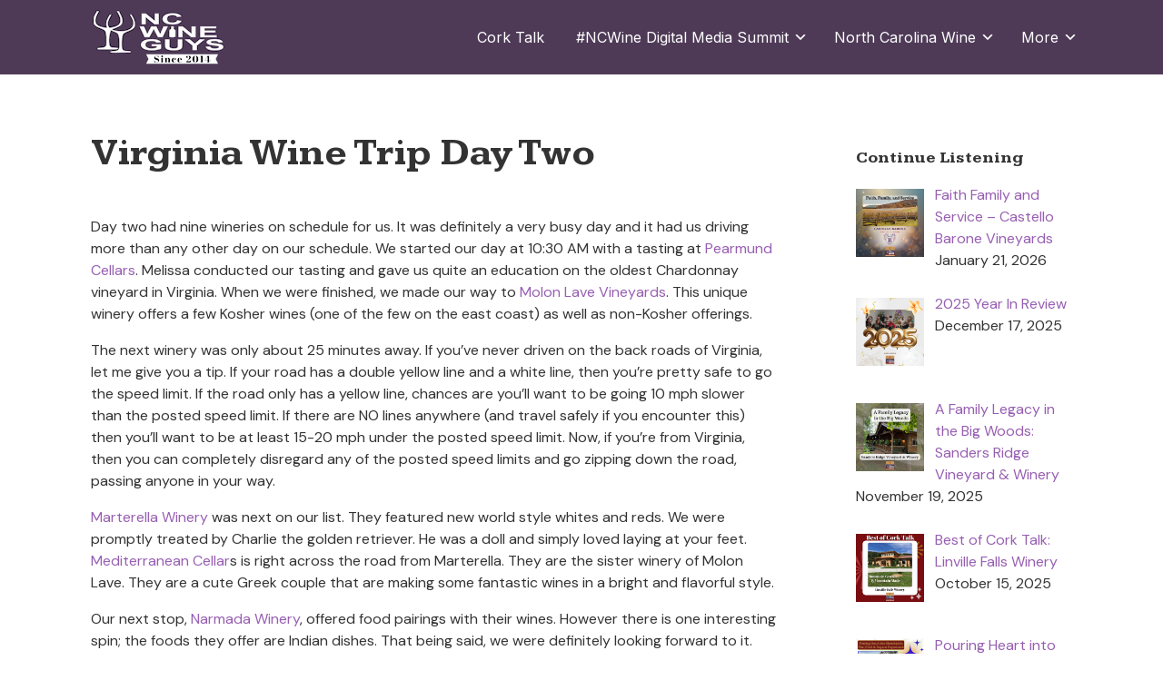

--- FILE ---
content_type: text/html; charset=UTF-8
request_url: http://ncwineguys.com/index.php/virginia-wine-trip-day-two/
body_size: 66850
content:


<!DOCTYPE html>

<html xmlns="http://www.w3.org/1999/xhtml" lang="en-US">
	
        
    <head>
    	        
		    	<meta charset="UTF-8" />
		<meta name="viewport" content="width=device-width, height=device-height, initial-scale=1">
        <meta http-equiv="X-UA-Compatible" content="IE=edge">
		<link rel="profile" href="http://gmpg.org/xfn/11" />
            	
				<title>Virginia Wine Trip Day Two &#8211; NC Wine Guys</title>
<meta name='robots' content='max-image-preview:large' />
	<style>img:is([sizes="auto" i], [sizes^="auto," i]) { contain-intrinsic-size: 3000px 1500px }</style>
	<link rel='dns-prefetch' href='//use.fontawesome.com' />
<link rel='dns-prefetch' href='//fonts.googleapis.com' />

<link rel='stylesheet' id='all-css-1bb290f73f668a4e2784beebdc7a02cc' href='http://ncwineguys.com/wp-content/boost-cache/static/7c971ef23d.min.css' type='text/css' media='all' />
<style id='bento-theme-styles-inline-css'>

		.logo {
			padding: 10px 0;
			padding: 1rem 0;
		}
	
		@media screen and (min-width: 64em) {
			.bnt-container {
				max-width: 1080px;
				max-width: 108rem;
			}
		}
		@media screen and (min-width: 74.25em) {
			.bnt-container {
				padding: 0;
			}
		}
		@media screen and (min-width: 120em) {
			.bnt-container {
				max-width: 1440px;
				max-width: 144rem;
			}
		}
	
		body {
			font-family: DM Sans, Arial, sans-serif;
			font-size: 16px;
			font-size: 1.6em;
		}
		.site-content h1, 
		.site-content h2, 
		.site-content h3, 
		.site-content h4, 
		.site-content h5, 
		.site-content h6,
		.post-header-title h1 {
			font-family: Kameron, Arial, sans-serif;
		}
		#nav-primary {
			font-family: Inter, Arial, sans-serif;
		}
		.primary-menu > li > a,
		.primary-menu > li > a:after {
			font-size: 16px;
			font-size: 1.6rem;
		}
	
			#nav-primary {
				text-transform: none;
			}
		
		.site-header,
		.header-default .site-header.fixed-header,
		.header-centered .site-header.fixed-header,
		.header-side .site-wrapper {
			background: #4e3a57;
		}
		.primary-menu > li > .sub-menu {
			border-top-color: #4e3a57;
		}
		.primary-menu > li > a,
		#nav-mobile li a,
		.mobile-menu-trigger,
		.mobile-menu-close,
		.ham-menu-close {
			color: #ffffff;
		}
		.primary-menu > li > a:hover,
		.primary-menu > li.current-menu-item > a,
		.primary-menu > li.current-menu-ancestor > a {
			color: #cd9d66;
		}
		.primary-menu .sub-menu li,
		#nav-mobile {
			background-color: #ffffff;
		}
		.primary-menu .sub-menu li a:hover,
		.primary-menu .sub-menu .current-menu-item:not(.current-menu-ancestor) > a,
		#nav-mobile li a:hover,
		#nav-mobile .current-menu-item:not(.current-menu-ancestor) > a {
			background-color: #721315;
		}
		.primary-menu .sub-menu,
		.primary-menu .sub-menu li,
		#nav-mobile li a,
		#nav-mobile .primary-mobile-menu > li:first-child > a {
			border-color: #e7e0e3;
		}
		.primary-menu .sub-menu li a {
			color: #0a0a0a; 
		}
		.primary-menu .sub-menu li:hover > a {
			color: #ffffff; 
		}
		#nav-mobile {
			background-color: #ffffff;
		}
		#nav-mobile li a,
		.mobile-menu-trigger,
		.mobile-menu-close {
			color: #333333;
		}
		#nav-mobile li a:hover,
		#nav-mobile .current-menu-item:not(.current-menu-ancestor) > a {
			background-color: #cccccc;
		}
		#nav-mobile li a,
		#nav-mobile .primary-mobile-menu > li:first-child > a {
			border-color: #cccccc;	
		}
		#nav-mobile li a:hover,
		.mobile-menu-trigger-container:hover,
		.mobile-menu-close:hover {
			color: #333333;
		}
	
		.site-content {
			background-color: #ffffff;
		}
		.site-content h1, 
		.site-content h2, 
		.site-content h3, 
		.site-content h4, 
		.site-content h5, 
		.site-content h6 {
			color: #333333;
		}
		.products .product a h3,
		.masonry-item-box a h2 {
			color: inherit;	
		}
		.site-content {
			color: #333333;
		}
		.site-content a:not(.masonry-item-link) {
			color: #975eb2;
		}
		.site-content a:not(.page-numbers) {
			color: #975eb2;
		}
		.site-content a:not(.ajax-load-more) {
			color: #975eb2;
		}
		.site-content a:not(.remove) {
			color: #975eb2;
		}
		.site-content a:not(.button) {
			color: #975eb2;
		}
		.page-links a .page-link-text:not(:hover) {
			color: #00B285;
		}
		label,
		.wp-caption-text,
		.post-date-blog,
		.entry-footer, 
		.archive-header .archive-description, 
		.comment-meta,
		.comment-notes,
		.project-types,
		.widget_archive li,
		.widget_categories li,
		.widget .post-date,
		.widget_calendar table caption,
		.widget_calendar table th,
		.widget_recent_comments .recentcomments,
		.product .price del,
		.widget del,
		.widget del .amount,
		.product_list_widget a.remove,
		.product_list_widget .quantity,
		.product-categories .count,
		.product_meta,
		.shop_table td.product-remove a,
		.woocommerce-checkout .payment_methods .wc_payment_method .payment_box {
			color: #999999;
		}
		hr,
		.entry-content table,
		.entry-content td,
		.entry-content th,
		.separator-line,
		.comment .comment .comment-nested,
		.comment-respond,
		.sidebar .widget_recent_entries ul li,
		.sidebar .widget_recent_comments ul li,
		.sidebar .widget_categories ul li,
		.sidebar .widget_archive ul li,
		.sidebar .widget_product_categories ul li,
		.woocommerce .site-footer .widget-woo .product_list_widget li,
		.woocommerce .site-footer .widget-woo .cart_list li:last-child,
		.woocommerce-tabs .tabs,
		.woocommerce-tabs .tabs li.active,
		.cart_item,
		.cart_totals .cart-subtotal,
		.cart_totals .order-total,
		.woocommerce-checkout-review-order table tfoot,
		.woocommerce-checkout-review-order table tfoot .order-total,
		.woocommerce-checkout-review-order table tfoot .shipping {
			border-color: #dddddd;	
		}
		input[type="text"], 
		input[type="password"], 
		input[type="email"], 
		input[type="number"], 
		input[type="tel"], 
		input[type="search"], 
		textarea, 
		select, 
		.select2-container {
			background-color: #e4e4e4;
			color: #333333;
		}
		::-webkit-input-placeholder { 
			color: #aaaaaa; 
		}
		::-moz-placeholder { 
			color: #aaaaaa; 
		}
		:-ms-input-placeholder { 
			color: #aaaaaa; 
		}
		input:-moz-placeholder { 
			color: #aaaaaa; 
		}
		.pagination a.page-numbers:hover,
		.woocommerce-pagination a.page-numbers:hover,
		.site-content a.ajax-load-more:hover,
		.page-links a .page-link-text:hover,
		.widget_price_filter .ui-slider .ui-slider-range, 
		.widget_price_filter .ui-slider .ui-slider-handle,
		input[type="submit"],
		.site-content .button,
		.widget_price_filter .ui-slider .ui-slider-range, 
		.widget_price_filter .ui-slider .ui-slider-handle {
			background-color: #000000;	
		}
		.pagination a.page-numbers:hover,
		.woocommerce-pagination a.page-numbers:hover,
		.site-content a.ajax-load-more:hover,
		.page-links a .page-link-text:hover {
			border-color: #000000;
		}
		.page-links a .page-link-text:not(:hover),
		.pagination a, 
		.woocommerce-pagination a,
		.site-content a.ajax-load-more {
			color: #000000;
		}
		input[type="submit"]:hover,
		.site-content .button:hover {
			background-color: #4e3a57;
		}
		input[type="submit"],
		.site-content .button,
		.site-content a.button,
		.pagination a.page-numbers:hover,
		.woocommerce-pagination a.page-numbers:hover,
		.site-content a.ajax-load-more:hover,
		.page-links a .page-link-text:hover {
			color: #ffffff;	
		}
		input[type="submit"]:hover,
		.site-content .button:hover {
			color: #ffffff;
		}
		.shop_table .actions .button,
		.shipping-calculator-form .button,
		.checkout_coupon .button,
		.widget_shopping_cart .button:first-child,
		.price_slider_amount .button {
			background-color: #999999;
		}
		.shop_table .actions .button:hover,
		.shipping-calculator-form .button:hover,
		.checkout_coupon .button:hover,
		.widget_shopping_cart .button:first-child:hover,
		.price_slider_amount .button:hover {
			background-color: #777777;
		}
		.shop_table .actions .button,
		.shipping-calculator-form .button,
		.checkout_coupon .button,
		.widget_shopping_cart .button:first-child,
		.price_slider_amount .button {
			color: #ffffff;
		}
		.shop_table .actions .button:hover,
		.shipping-calculator-form .button:hover,
		.checkout_coupon .button:hover,
		.widget_shopping_cart .button:first-child:hover,
		.price_slider_amount .button:hover {
			color: #ffffff;
		}
	
		.sidebar-footer {
			background-color: #4e3a57;
		}
		.site-footer {
			color: #ffffff;
		}
		.site-footer a {
			color: #ffffff;
		}
		.site-footer label, 
		.site-footer .post-date-blog, 
		.site-footer .entry-footer, 
		.site-footer .comment-meta, 
		.site-footer .comment-notes, 
		.site-footer .widget_archive li, 
		.site-footer .widget_categories li, 
		.site-footer .widget .post-date, 
		.site-footer .widget_calendar table caption, 
		.site-footer .widget_calendar table th, 
		.site-footer .widget_recent_comments .recentcomments {
			color: #aaaaaa;
		}
		.sidebar-footer .widget_recent_entries ul li, 
		.sidebar-footer .widget_recent_comments ul li, 
		.sidebar-footer .widget_categories ul li, 
		.sidebar-footer .widget_archive ul li {
			border-color: #999999;
		}
		.bottom-footer {
			background-color: #4e3a57;
			color: #cccccc;
		}
		.bottom-footer a {
			color: #ffffff;
		}
	
		.home.blog .post-header-title h1 {
			color: #ffffff;
		}
		.home.blog .post-header-subtitle {
			color: #cccccc;
		}
	

			.post-header-title h1,
			.entry-header h1 { 
				color: ; 
			}
			.post-header-subtitle {
				color: ;
			}
			.site-content {
				background-color: ;
			}
		
</style>
<style id='wp-emoji-styles-inline-css'>

	img.wp-smiley, img.emoji {
		display: inline !important;
		border: none !important;
		box-shadow: none !important;
		height: 1em !important;
		width: 1em !important;
		margin: 0 0.07em !important;
		vertical-align: -0.1em !important;
		background: none !important;
		padding: 0 !important;
	}
</style>
<style id='classic-theme-styles-inline-css'>
/*! This file is auto-generated */
.wp-block-button__link{color:#fff;background-color:#32373c;border-radius:9999px;box-shadow:none;text-decoration:none;padding:calc(.667em + 2px) calc(1.333em + 2px);font-size:1.125em}.wp-block-file__button{background:#32373c;color:#fff;text-decoration:none}
</style>
<style id='powerpress-player-block-style-inline-css'>


</style>
<style id='global-styles-inline-css'>
:root{--wp--preset--aspect-ratio--square: 1;--wp--preset--aspect-ratio--4-3: 4/3;--wp--preset--aspect-ratio--3-4: 3/4;--wp--preset--aspect-ratio--3-2: 3/2;--wp--preset--aspect-ratio--2-3: 2/3;--wp--preset--aspect-ratio--16-9: 16/9;--wp--preset--aspect-ratio--9-16: 9/16;--wp--preset--color--black: #000000;--wp--preset--color--cyan-bluish-gray: #abb8c3;--wp--preset--color--white: #ffffff;--wp--preset--color--pale-pink: #f78da7;--wp--preset--color--vivid-red: #cf2e2e;--wp--preset--color--luminous-vivid-orange: #ff6900;--wp--preset--color--luminous-vivid-amber: #fcb900;--wp--preset--color--light-green-cyan: #7bdcb5;--wp--preset--color--vivid-green-cyan: #00d084;--wp--preset--color--pale-cyan-blue: #8ed1fc;--wp--preset--color--vivid-cyan-blue: #0693e3;--wp--preset--color--vivid-purple: #9b51e0;--wp--preset--gradient--vivid-cyan-blue-to-vivid-purple: linear-gradient(135deg,rgba(6,147,227,1) 0%,rgb(155,81,224) 100%);--wp--preset--gradient--light-green-cyan-to-vivid-green-cyan: linear-gradient(135deg,rgb(122,220,180) 0%,rgb(0,208,130) 100%);--wp--preset--gradient--luminous-vivid-amber-to-luminous-vivid-orange: linear-gradient(135deg,rgba(252,185,0,1) 0%,rgba(255,105,0,1) 100%);--wp--preset--gradient--luminous-vivid-orange-to-vivid-red: linear-gradient(135deg,rgba(255,105,0,1) 0%,rgb(207,46,46) 100%);--wp--preset--gradient--very-light-gray-to-cyan-bluish-gray: linear-gradient(135deg,rgb(238,238,238) 0%,rgb(169,184,195) 100%);--wp--preset--gradient--cool-to-warm-spectrum: linear-gradient(135deg,rgb(74,234,220) 0%,rgb(151,120,209) 20%,rgb(207,42,186) 40%,rgb(238,44,130) 60%,rgb(251,105,98) 80%,rgb(254,248,76) 100%);--wp--preset--gradient--blush-light-purple: linear-gradient(135deg,rgb(255,206,236) 0%,rgb(152,150,240) 100%);--wp--preset--gradient--blush-bordeaux: linear-gradient(135deg,rgb(254,205,165) 0%,rgb(254,45,45) 50%,rgb(107,0,62) 100%);--wp--preset--gradient--luminous-dusk: linear-gradient(135deg,rgb(255,203,112) 0%,rgb(199,81,192) 50%,rgb(65,88,208) 100%);--wp--preset--gradient--pale-ocean: linear-gradient(135deg,rgb(255,245,203) 0%,rgb(182,227,212) 50%,rgb(51,167,181) 100%);--wp--preset--gradient--electric-grass: linear-gradient(135deg,rgb(202,248,128) 0%,rgb(113,206,126) 100%);--wp--preset--gradient--midnight: linear-gradient(135deg,rgb(2,3,129) 0%,rgb(40,116,252) 100%);--wp--preset--font-size--small: 13px;--wp--preset--font-size--medium: 20px;--wp--preset--font-size--large: 36px;--wp--preset--font-size--x-large: 42px;--wp--preset--spacing--20: 0.44rem;--wp--preset--spacing--30: 0.67rem;--wp--preset--spacing--40: 1rem;--wp--preset--spacing--50: 1.5rem;--wp--preset--spacing--60: 2.25rem;--wp--preset--spacing--70: 3.38rem;--wp--preset--spacing--80: 5.06rem;--wp--preset--shadow--natural: 6px 6px 9px rgba(0, 0, 0, 0.2);--wp--preset--shadow--deep: 12px 12px 50px rgba(0, 0, 0, 0.4);--wp--preset--shadow--sharp: 6px 6px 0px rgba(0, 0, 0, 0.2);--wp--preset--shadow--outlined: 6px 6px 0px -3px rgba(255, 255, 255, 1), 6px 6px rgba(0, 0, 0, 1);--wp--preset--shadow--crisp: 6px 6px 0px rgba(0, 0, 0, 1);}:where(.is-layout-flex){gap: 0.5em;}:where(.is-layout-grid){gap: 0.5em;}body .is-layout-flex{display: flex;}.is-layout-flex{flex-wrap: wrap;align-items: center;}.is-layout-flex > :is(*, div){margin: 0;}body .is-layout-grid{display: grid;}.is-layout-grid > :is(*, div){margin: 0;}:where(.wp-block-columns.is-layout-flex){gap: 2em;}:where(.wp-block-columns.is-layout-grid){gap: 2em;}:where(.wp-block-post-template.is-layout-flex){gap: 1.25em;}:where(.wp-block-post-template.is-layout-grid){gap: 1.25em;}.has-black-color{color: var(--wp--preset--color--black) !important;}.has-cyan-bluish-gray-color{color: var(--wp--preset--color--cyan-bluish-gray) !important;}.has-white-color{color: var(--wp--preset--color--white) !important;}.has-pale-pink-color{color: var(--wp--preset--color--pale-pink) !important;}.has-vivid-red-color{color: var(--wp--preset--color--vivid-red) !important;}.has-luminous-vivid-orange-color{color: var(--wp--preset--color--luminous-vivid-orange) !important;}.has-luminous-vivid-amber-color{color: var(--wp--preset--color--luminous-vivid-amber) !important;}.has-light-green-cyan-color{color: var(--wp--preset--color--light-green-cyan) !important;}.has-vivid-green-cyan-color{color: var(--wp--preset--color--vivid-green-cyan) !important;}.has-pale-cyan-blue-color{color: var(--wp--preset--color--pale-cyan-blue) !important;}.has-vivid-cyan-blue-color{color: var(--wp--preset--color--vivid-cyan-blue) !important;}.has-vivid-purple-color{color: var(--wp--preset--color--vivid-purple) !important;}.has-black-background-color{background-color: var(--wp--preset--color--black) !important;}.has-cyan-bluish-gray-background-color{background-color: var(--wp--preset--color--cyan-bluish-gray) !important;}.has-white-background-color{background-color: var(--wp--preset--color--white) !important;}.has-pale-pink-background-color{background-color: var(--wp--preset--color--pale-pink) !important;}.has-vivid-red-background-color{background-color: var(--wp--preset--color--vivid-red) !important;}.has-luminous-vivid-orange-background-color{background-color: var(--wp--preset--color--luminous-vivid-orange) !important;}.has-luminous-vivid-amber-background-color{background-color: var(--wp--preset--color--luminous-vivid-amber) !important;}.has-light-green-cyan-background-color{background-color: var(--wp--preset--color--light-green-cyan) !important;}.has-vivid-green-cyan-background-color{background-color: var(--wp--preset--color--vivid-green-cyan) !important;}.has-pale-cyan-blue-background-color{background-color: var(--wp--preset--color--pale-cyan-blue) !important;}.has-vivid-cyan-blue-background-color{background-color: var(--wp--preset--color--vivid-cyan-blue) !important;}.has-vivid-purple-background-color{background-color: var(--wp--preset--color--vivid-purple) !important;}.has-black-border-color{border-color: var(--wp--preset--color--black) !important;}.has-cyan-bluish-gray-border-color{border-color: var(--wp--preset--color--cyan-bluish-gray) !important;}.has-white-border-color{border-color: var(--wp--preset--color--white) !important;}.has-pale-pink-border-color{border-color: var(--wp--preset--color--pale-pink) !important;}.has-vivid-red-border-color{border-color: var(--wp--preset--color--vivid-red) !important;}.has-luminous-vivid-orange-border-color{border-color: var(--wp--preset--color--luminous-vivid-orange) !important;}.has-luminous-vivid-amber-border-color{border-color: var(--wp--preset--color--luminous-vivid-amber) !important;}.has-light-green-cyan-border-color{border-color: var(--wp--preset--color--light-green-cyan) !important;}.has-vivid-green-cyan-border-color{border-color: var(--wp--preset--color--vivid-green-cyan) !important;}.has-pale-cyan-blue-border-color{border-color: var(--wp--preset--color--pale-cyan-blue) !important;}.has-vivid-cyan-blue-border-color{border-color: var(--wp--preset--color--vivid-cyan-blue) !important;}.has-vivid-purple-border-color{border-color: var(--wp--preset--color--vivid-purple) !important;}.has-vivid-cyan-blue-to-vivid-purple-gradient-background{background: var(--wp--preset--gradient--vivid-cyan-blue-to-vivid-purple) !important;}.has-light-green-cyan-to-vivid-green-cyan-gradient-background{background: var(--wp--preset--gradient--light-green-cyan-to-vivid-green-cyan) !important;}.has-luminous-vivid-amber-to-luminous-vivid-orange-gradient-background{background: var(--wp--preset--gradient--luminous-vivid-amber-to-luminous-vivid-orange) !important;}.has-luminous-vivid-orange-to-vivid-red-gradient-background{background: var(--wp--preset--gradient--luminous-vivid-orange-to-vivid-red) !important;}.has-very-light-gray-to-cyan-bluish-gray-gradient-background{background: var(--wp--preset--gradient--very-light-gray-to-cyan-bluish-gray) !important;}.has-cool-to-warm-spectrum-gradient-background{background: var(--wp--preset--gradient--cool-to-warm-spectrum) !important;}.has-blush-light-purple-gradient-background{background: var(--wp--preset--gradient--blush-light-purple) !important;}.has-blush-bordeaux-gradient-background{background: var(--wp--preset--gradient--blush-bordeaux) !important;}.has-luminous-dusk-gradient-background{background: var(--wp--preset--gradient--luminous-dusk) !important;}.has-pale-ocean-gradient-background{background: var(--wp--preset--gradient--pale-ocean) !important;}.has-electric-grass-gradient-background{background: var(--wp--preset--gradient--electric-grass) !important;}.has-midnight-gradient-background{background: var(--wp--preset--gradient--midnight) !important;}.has-small-font-size{font-size: var(--wp--preset--font-size--small) !important;}.has-medium-font-size{font-size: var(--wp--preset--font-size--medium) !important;}.has-large-font-size{font-size: var(--wp--preset--font-size--large) !important;}.has-x-large-font-size{font-size: var(--wp--preset--font-size--x-large) !important;}
:where(.wp-block-post-template.is-layout-flex){gap: 1.25em;}:where(.wp-block-post-template.is-layout-grid){gap: 1.25em;}
:where(.wp-block-columns.is-layout-flex){gap: 2em;}:where(.wp-block-columns.is-layout-grid){gap: 2em;}
:root :where(.wp-block-pullquote){font-size: 1.5em;line-height: 1.6;}
</style>
<link rel='stylesheet' id='dashicons-css' href='http://ncwineguys.com/wp-includes/css/dashicons.min.css?ver=6.8.3' media='all' />
<link rel='stylesheet' id='font-awesome-css' href='https://use.fontawesome.com/releases/v5.0.13/css/all.css' media='all' />
<link rel='stylesheet' id='google-fonts-css' href='https://fonts.googleapis.com/css?family=DM+Sans%3A400%2C700%2C400italic%7CKameron%3A400%2C700%2C400italic%7CInter%3A400%2C700&#038;subset=cyrillic%2Clatin%2Clatin-ext%2Cgreek-ext' media='all' />



<link rel="https://api.w.org/" href="http://ncwineguys.com/index.php/wp-json/" /><link rel="alternate" title="JSON" type="application/json" href="http://ncwineguys.com/index.php/wp-json/wp/v2/posts/31" /><link rel="EditURI" type="application/rsd+xml" title="RSD" href="http://ncwineguys.com/xmlrpc.php?rsd" />
<meta name="generator" content="WordPress 6.8.3" />
<link rel="canonical" href="http://ncwineguys.com/index.php/virginia-wine-trip-day-two/" />
<link rel='shortlink' href='http://ncwineguys.com/?p=31' />
<link rel="alternate" title="oEmbed (JSON)" type="application/json+oembed" href="http://ncwineguys.com/index.php/wp-json/oembed/1.0/embed?url=http%3A%2F%2Fncwineguys.com%2Findex.php%2Fvirginia-wine-trip-day-two%2F" />
<link rel="alternate" title="oEmbed (XML)" type="text/xml+oembed" href="http://ncwineguys.com/index.php/wp-json/oembed/1.0/embed?url=http%3A%2F%2Fncwineguys.com%2Findex.php%2Fvirginia-wine-trip-day-two%2F&#038;format=xml" />
            
            <style type="text/css" id="custom-background-css">
body.custom-background { background-color: #ffffff; }
</style>
	<link rel="icon" href="http://ncwineguys.com/wp-content/uploads/2015/03/IMG_19431-5505bb34v1_site_icon-32x32.png" sizes="32x32" />
<link rel="icon" href="http://ncwineguys.com/wp-content/uploads/2015/03/IMG_19431-5505bb34v1_site_icon-256x256.png" sizes="192x192" />
<link rel="apple-touch-icon" href="http://ncwineguys.com/wp-content/uploads/2015/03/IMG_19431-5505bb34v1_site_icon-256x256.png" />
<meta name="msapplication-TileImage" content="http://ncwineguys.com/wp-content/uploads/2015/03/IMG_19431-5505bb34v1_site_icon.png" />
		<style type="text/css" id="wp-custom-css">
			/*
You can add your own CSS here.

Click the help icon above to learn more.
*/





 /* SiteOrigin Carousel */

		</style>
		        
    </head>
    
    
        
    <body class="wp-singular post-template-default single single-post postid-31 single-format-standard custom-background wp-custom-logo wp-theme-bento has-sidebar right-sidebar header-default">
	
			
		         				
		<div class="site-wrapper clear">

			<header class="site-header no-fixed-header">
            	<div class="bnt-container">
                
                	        <div class="mobile-menu-trigger">
        	<div class="mobile-menu-trigger-container">
                <div class="mobile-menu-trigger-stick">
                </div>
                <div class="mobile-menu-trigger-stick">
                </div>
                <div class="mobile-menu-trigger-stick">
                </div>
            </div>
        </div>
        <div class="mobile-menu">
            <div class="mobile-menu-shadow">
            </div>
            <div id="nav-mobile" class="nav">
            	<div class="mobile-menu-close-container">
                	<div class="mobile-menu-close">
                    </div>
                </div>
                <nav>
                    <div class="menu-container"><ul id="menu-2024-nav-menu-1" class="primary-mobile-menu"><li class="menu-item menu-item-type-post_type menu-item-object-page menu-item-11308"><a href="http://ncwineguys.com/index.php/nc-wine-guys-present-cork-talk/"><span class="menu-item-inner">Cork Talk</span></a></li>
<li class="menu-item menu-item-type-post_type menu-item-object-page menu-item-has-children menu-item-11709"><a href="http://ncwineguys.com/index.php/ncwine-digital-media-summit/"><span class="menu-item-inner">#NCWine Digital Media Summit</span></a>
<ul class="sub-menu">
	<li class="menu-item menu-item-type-post_type menu-item-object-page menu-item-11708"><a href="http://ncwineguys.com/index.php/ncwine-digital-media-summit/2025-ncwine-digital-media-summit-speakers/"><span class="menu-item-inner">2025 #NCWine Digital Media Summit Featured Speaker</span></a></li>
</ul>
</li>
<li class="menu-item menu-item-type-post_type menu-item-object-page menu-item-has-children menu-item-11711"><a href="http://ncwineguys.com/index.php/north-carolina-wine/"><span class="menu-item-inner">North Carolina Wine</span></a>
<ul class="sub-menu">
	<li class="menu-item menu-item-type-taxonomy menu-item-object-category menu-item-has-children menu-item-11310"><a href="http://ncwineguys.com/index.php/category/north-carolina-wine/ava/"><span class="menu-item-inner">AVAs</span></a>
	<ul class="sub-menu">
		<li class="menu-item menu-item-type-post_type menu-item-object-page menu-item-11716"><a href="http://ncwineguys.com/index.php/north-carolina-wine/appalachian-high-country-ava/"><span class="menu-item-inner">Appalachian High Country AVA</span></a></li>
		<li class="menu-item menu-item-type-post_type menu-item-object-page menu-item-11715"><a href="http://ncwineguys.com/index.php/north-carolina-wine/crest-of-the-blue-ridge-henderson-county-ava/"><span class="menu-item-inner">Crest of the Blue Ridge Henderson County AVA</span></a></li>
		<li class="menu-item menu-item-type-post_type menu-item-object-page menu-item-11714"><a href="http://ncwineguys.com/index.php/north-carolina-wine/haw-river-valley-ava/"><span class="menu-item-inner">Haw River Valley AVA</span></a></li>
		<li class="menu-item menu-item-type-post_type menu-item-object-page menu-item-11713"><a href="http://ncwineguys.com/index.php/north-carolina-wine/swan-creek-ava/"><span class="menu-item-inner">Swan Creek AVA</span></a></li>
		<li class="menu-item menu-item-type-post_type menu-item-object-page menu-item-11712"><a href="http://ncwineguys.com/index.php/north-carolina-wine/upper-hiwassee-highlands-ava/"><span class="menu-item-inner">Upper Hiwassee Highlands AVA</span></a></li>
		<li class="menu-item menu-item-type-post_type menu-item-object-page menu-item-11717"><a href="http://ncwineguys.com/index.php/north-carolina-wine/yadkin-valley-ava/"><span class="menu-item-inner">Yadkin Valley AVA</span></a></li>
	</ul>
</li>
	<li class="menu-item menu-item-type-taxonomy menu-item-object-category menu-item-11311"><a href="http://ncwineguys.com/index.php/category/north-carolina-wine/cider/"><span class="menu-item-inner">Cider</span></a></li>
	<li class="menu-item menu-item-type-taxonomy menu-item-object-category menu-item-11313"><a href="http://ncwineguys.com/index.php/category/north-carolina-wine/mead/"><span class="menu-item-inner">Mead</span></a></li>
</ul>
</li>
<li class="menu-item menu-item-type-post_type menu-item-object-page menu-item-has-children menu-item-11314"><a href="http://ncwineguys.com/index.php/contact-us/"><span class="menu-item-inner">More</span></a>
<ul class="sub-menu">
	<li class="menu-item menu-item-type-post_type menu-item-object-page menu-item-11710"><a href="http://ncwineguys.com/index.php/about-us/"><span class="menu-item-inner">About Us</span></a></li>
	<li class="menu-item menu-item-type-post_type menu-item-object-page menu-item-11317"><a href="http://ncwineguys.com/index.php/contact-us/"><span class="menu-item-inner">Contact Us</span></a></li>
	<li class="menu-item menu-item-type-post_type menu-item-object-page menu-item-11316"><a href="http://ncwineguys.com/index.php/search/"><span class="menu-item-inner">Search</span></a></li>
</ul>
</li>
</ul></div>                </nav>
            </div>
        </div>
                    		
                    <div class="logo clear"><a href="http://ncwineguys.com/" class="logo-image-link"><img class="logo-fullsize" src="http://ncwineguys.com/wp-content/uploads/2024/08/NC-Wine-Guys-Logo-est-2014-150x62-1.png" alt="NC Wine Guys" /><img class="logo-mobile" src="http://ncwineguys.com/wp-content/uploads/2024/08/NC-Wine-Guys-Logo-est-2014-150x62-1.png" alt="NC Wine Guys" /></a></div>                    
                    		<div class="header-menu clear">
            <div id="nav-primary" class="nav">
                <nav>
                    <div class="menu-container"><ul id="menu-2024-nav-menu-2" class="primary-menu"><li class="menu-item menu-item-type-post_type menu-item-object-page menu-item-11308"><a href="http://ncwineguys.com/index.php/nc-wine-guys-present-cork-talk/"><span class="menu-item-inner">Cork Talk</span></a></li>
<li class="menu-item menu-item-type-post_type menu-item-object-page menu-item-has-children menu-item-11709"><a href="http://ncwineguys.com/index.php/ncwine-digital-media-summit/"><span class="menu-item-inner">#NCWine Digital Media Summit</span></a>
<ul class="sub-menu">
	<li class="menu-item menu-item-type-post_type menu-item-object-page menu-item-11708"><a href="http://ncwineguys.com/index.php/ncwine-digital-media-summit/2025-ncwine-digital-media-summit-speakers/"><span class="menu-item-inner">2025 #NCWine Digital Media Summit Featured Speaker</span></a></li>
</ul>
</li>
<li class="menu-item menu-item-type-post_type menu-item-object-page menu-item-has-children menu-item-11711"><a href="http://ncwineguys.com/index.php/north-carolina-wine/"><span class="menu-item-inner">North Carolina Wine</span></a>
<ul class="sub-menu">
	<li class="menu-item menu-item-type-taxonomy menu-item-object-category menu-item-has-children menu-item-11310"><a href="http://ncwineguys.com/index.php/category/north-carolina-wine/ava/"><span class="menu-item-inner">AVAs</span></a>
	<ul class="sub-menu">
		<li class="menu-item menu-item-type-post_type menu-item-object-page menu-item-11716"><a href="http://ncwineguys.com/index.php/north-carolina-wine/appalachian-high-country-ava/"><span class="menu-item-inner">Appalachian High Country AVA</span></a></li>
		<li class="menu-item menu-item-type-post_type menu-item-object-page menu-item-11715"><a href="http://ncwineguys.com/index.php/north-carolina-wine/crest-of-the-blue-ridge-henderson-county-ava/"><span class="menu-item-inner">Crest of the Blue Ridge Henderson County AVA</span></a></li>
		<li class="menu-item menu-item-type-post_type menu-item-object-page menu-item-11714"><a href="http://ncwineguys.com/index.php/north-carolina-wine/haw-river-valley-ava/"><span class="menu-item-inner">Haw River Valley AVA</span></a></li>
		<li class="menu-item menu-item-type-post_type menu-item-object-page menu-item-11713"><a href="http://ncwineguys.com/index.php/north-carolina-wine/swan-creek-ava/"><span class="menu-item-inner">Swan Creek AVA</span></a></li>
		<li class="menu-item menu-item-type-post_type menu-item-object-page menu-item-11712"><a href="http://ncwineguys.com/index.php/north-carolina-wine/upper-hiwassee-highlands-ava/"><span class="menu-item-inner">Upper Hiwassee Highlands AVA</span></a></li>
		<li class="menu-item menu-item-type-post_type menu-item-object-page menu-item-11717"><a href="http://ncwineguys.com/index.php/north-carolina-wine/yadkin-valley-ava/"><span class="menu-item-inner">Yadkin Valley AVA</span></a></li>
	</ul>
</li>
	<li class="menu-item menu-item-type-taxonomy menu-item-object-category menu-item-11311"><a href="http://ncwineguys.com/index.php/category/north-carolina-wine/cider/"><span class="menu-item-inner">Cider</span></a></li>
	<li class="menu-item menu-item-type-taxonomy menu-item-object-category menu-item-11313"><a href="http://ncwineguys.com/index.php/category/north-carolina-wine/mead/"><span class="menu-item-inner">Mead</span></a></li>
</ul>
</li>
<li class="menu-item menu-item-type-post_type menu-item-object-page menu-item-has-children menu-item-11314"><a href="http://ncwineguys.com/index.php/contact-us/"><span class="menu-item-inner">More</span></a>
<ul class="sub-menu">
	<li class="menu-item menu-item-type-post_type menu-item-object-page menu-item-11710"><a href="http://ncwineguys.com/index.php/about-us/"><span class="menu-item-inner">About Us</span></a></li>
	<li class="menu-item menu-item-type-post_type menu-item-object-page menu-item-11317"><a href="http://ncwineguys.com/index.php/contact-us/"><span class="menu-item-inner">Contact Us</span></a></li>
	<li class="menu-item menu-item-type-post_type menu-item-object-page menu-item-11316"><a href="http://ncwineguys.com/index.php/search/"><span class="menu-item-inner">Search</span></a></li>
</ul>
</li>
</ul></div>                </nav>
            </div>
        </div>
		<div class="ham-menu-trigger">
        	<div class="ham-menu-trigger-container">
                <div class="ham-menu-trigger-stick">
                </div>
                <div class="ham-menu-trigger-stick">
                </div>
                <div class="ham-menu-trigger-stick">
                </div>
            </div>
        </div>
		<div class="ham-menu-close-container">
			<div class="ham-menu-close">
			</div>
		</div>
                            
                </div>
            </header>
			
			<!-- .site-header -->
						
						
        	<div class="site-content">
<div class="bnt-container">
    
    <div class="content content-post">
        <main class="site-main" role="main">
        
            
<article id="post-31" class="post-31 post type-post status-publish format-standard hentry category-the-cellar tag-24-crows tag-delaplane-cellars tag-desert-rose-winery tag-marterella tag-mediterranean-cellars tag-molon-lave-vineyards tag-narmada-winery tag-pearmund-cellars tag-philip-carter-winery tag-va-wine tag-virginia tag-wine-tour no-thumb">

	<header class="entry-header"><h1 class="entry-title">Virginia Wine Trip Day Two</h1></header><div class="entry-content clear"><p>Day two had nine wineries on schedule for us. It was definitely a very busy day and it had us driving more than any other day on our schedule. We started our day at 10:30 AM with a tasting at <a href="http://www.pearmundcellars.com">Pearmund Cellars</a>. Melissa conducted our tasting and gave us quite an education on the oldest Chardonnay vineyard in Virginia. When we were finished, we made our way to <a href="http://www.molonlavevineyards.com">Molon Lave Vineyards</a>. This unique winery offers a few Kosher wines (one of the few on the east coast) as well as non-Kosher offerings.</p>
<p><span id="more-31"></span></p>
<p>The next winery was only about 25 minutes away. If you&#8217;ve never driven on the back roads of Virginia, let me give you a tip. If your road has a double yellow line and a white line, then you&#8217;re pretty safe to go the speed limit. If the road only has a yellow line, chances are you&#8217;ll want to be going 10 mph slower than the posted speed limit. If there are NO lines anywhere (and travel safely if you encounter this) then you&#8217;ll want to be at least 15-20 mph under the posted speed limit. Now, if you&#8217;re from Virginia, then you can completely disregard any of the posted speed limits and go zipping down the road, passing anyone in your way.</p>
<p><a href="http://marterellawinery.com/">Marterella Winery</a> was next on our list. They featured new world style whites and reds. We were promptly treated by Charlie the golden retriever. He was a doll and simply loved laying at your feet. <a href="http://www.mediterraneancellars.com/">Mediterranean Cellar</a>s is right across the road from Marterella. They are the sister winery of Molon Lave. They are a cute Greek couple that are making some fantastic wines in a bright and flavorful style.</p>
<p>Our next stop, <a href="http://www.narmadawinery.com/">Narmada Winery</a>, offered food pairings with their wines. However there is one interesting spin; the foods they offer are Indian dishes. That being said, we were definitely looking forward to it. When we got there, we found the kitchen was closed. The wines were good, nonetheless. So we ventured off to get food elsewhere. In our search for food, we ended up at <a href="http://www.facebook.com/pages/24-Crows/164559400253818">24 Crows</a> in Flint Hill. They are a small boutique offering fresh foods for lunch as well as small batch coffee roasts, microbrews, and interesting wines.</p>
<p>At the last three wineries of the day, we finally met other people who were also out tasting wine. <a href="http://www.desertrosewinery.com/">Desert Rose Winery</a> was quite a unique experience. It started out as a horse ranch. The owners then wanted to branch out into wine so they opened a winery. Just around the corner is <a href="http://www.pcwinery.com/">Philip Carter Winery</a>. We were fortunate enough to have Jeremy the winemaker guide us through their offerings. His knowledge of winemaking and his passion for the craft was inspiring.</p>
<p>We ended our tour at <a href="http://delaplanecellars.com/">Delaplane Cellars</a>. The view there was stunning. I regret not taking a picture. Carol was our guide; she was a hoot! The wines there were well refined, complex yet approachable, and offered a soft velvety finish.</p>
<h3>Overall Impressions</h3>
<p>Pearmund offered a wide variety of wines, all of which were incredible.</p>
<p>Marterella offered a fresh approach to classic grapes.</p>
<p>Mediterranean had a very unique moscato that could show up some of the Viogniers in the area.</p>
<p>Delaplane offered a country club feeling without having the country club price tag.</p>
<p><strong>Favorite Winery:</strong> Pearmund</p>
</div><footer class="entry-footer"><div class="post-tags">Tags: <a href="http://ncwineguys.com/index.php/tag/24-crows/" rel="tag">24 Crows</a>, <a href="http://ncwineguys.com/index.php/tag/delaplane-cellars/" rel="tag">Delaplane Cellars</a>, <a href="http://ncwineguys.com/index.php/tag/desert-rose-winery/" rel="tag">Desert Rose Winery</a>, <a href="http://ncwineguys.com/index.php/tag/marterella/" rel="tag">Marterella Winery</a>, <a href="http://ncwineguys.com/index.php/tag/mediterranean-cellars/" rel="tag">Mediterranean Cellars</a>, <a href="http://ncwineguys.com/index.php/tag/molon-lave-vineyards/" rel="tag">Molon lave Vineyards</a>, <a href="http://ncwineguys.com/index.php/tag/narmada-winery/" rel="tag">Narmada Winery</a>, <a href="http://ncwineguys.com/index.php/tag/pearmund-cellars/" rel="tag">Pearmund Cellars</a>, <a href="http://ncwineguys.com/index.php/tag/philip-carter-winery/" rel="tag">Philip Carter Winery</a>, <a href="http://ncwineguys.com/index.php/tag/va-wine/" rel="tag">VA Wine</a>, <a href="http://ncwineguys.com/index.php/tag/virginia/" rel="tag">Virginia</a>, <a href="http://ncwineguys.com/index.php/tag/wine-tour/" rel="tag">wine tour</a></div></footer>            <div class="author-info">
            	<div class="author-avatar">
                	<img alt='' src='https://secure.gravatar.com/avatar/ce5f7ac32bae4f879e3849041fe7a1b45ce048190ff71e9dd64bfb4bbcadc141?s=80&#038;d=mm&#038;r=pg' srcset='https://secure.gravatar.com/avatar/ce5f7ac32bae4f879e3849041fe7a1b45ce048190ff71e9dd64bfb4bbcadc141?s=160&#038;d=mm&#038;r=pg 2x' class='avatar avatar-80 photo' height='80' width='80' decoding='async'/>                </div>
                <div class="author-description">
                	<h3 class="author-name">
						Posted by Matt Kemberling                    </h3>
                                        <a class="author-posts" href="http://ncwineguys.com/index.php/author/mkemberling/" rel="author">
                    	View all posts by Matt Kemberling                    </a>
                </div>
            </div>
            		
</article>


<div id="comments" class="comments-area">

	    
    	<div id="respond" class="comment-respond">
		<h3 id="reply-title" class="comment-reply-title">Leave a Reply <small><a rel="nofollow" id="cancel-comment-reply-link" href="/index.php/virginia-wine-trip-day-two/#respond" style="display:none;">Cancel reply</a></small></h3><form action="http://ncwineguys.com/wp-comments-post.php" method="post" id="commentform" class="comment-form">
		<div class="comment-form-field comment-form-author">
			<label for="author">Name</label>
			<input 
				id="author" 
				name="author" 
				type="text" 
				placeholder="Name" 
				value="" 
				size="30" aria-required='true' />
		</div>
	

		<div class="comment-form-field comment-form-email">
			<label for="email">Email</label>
			<input 
				id="email" 
				name="email" 
				type="text" 
				placeholder="Email" 
				value="" 
				size="30" aria-required='true' />
		</div>
	

<p class="comment-form-cookies-consent"><input id="wp-comment-cookies-consent" name="wp-comment-cookies-consent" type="checkbox" value="yes" /> <label for="wp-comment-cookies-consent">Save my name, email, and website in this browser for the next time I comment.</label></p>

		<div class="comment-form-comment">
			<textarea
				id="comment" 
				name="comment" 
				placeholder="Comment" 
				cols="45" rows="8" 
				aria-required="true"
			></textarea>
		</div>
	<p class="form-submit"><input name="submit" type="submit" id="submit" class="submit" value="Submit Comment" /> <input type='hidden' name='comment_post_ID' value='31' id='comment_post_ID' />
<input type='hidden' name='comment_parent' id='comment_parent' value='0' />
</p><p style="display: none;"><input type="hidden" id="akismet_comment_nonce" name="akismet_comment_nonce" value="4bd8412b7a" /></p><p style="display: none !important;" class="akismet-fields-container" data-prefix="ak_"><label>&#916;<textarea name="ak_hp_textarea" cols="45" rows="8" maxlength="100"></textarea></label><input type="hidden" id="ak_js_1" name="ak_js" value="218"/></p></form>	</div><!-- #respond -->
	<p class="akismet_comment_form_privacy_notice">This site uses Akismet to reduce spam. <a href="https://akismet.com/privacy/" target="_blank" rel="nofollow noopener">Learn how your comment data is processed.</a></p>		
</div>    
        </main>
    </div>
    
    			<div class="sidebar widget-area">
				<div id="recent-posts-widget-with-thumbnails-2" class="widget widget-sidebar recent-posts-widget-with-thumbnails clear">
<div id="rpwwt-recent-posts-widget-with-thumbnails-2" class="rpwwt-widget">
<h3 class="widget-title">Continue Listening</h3>
	<ul>
		<li><a href="http://ncwineguys.com/index.php/faith-family-and-service-castello-barone-vineyards/"><img width="75" height="75" src="http://ncwineguys.com/wp-content/uploads/2026/01/Faith-Family-and-Service.png" class="attachment-75x75 size-75x75 wp-post-image" alt="" decoding="async" loading="lazy" /><span class="rpwwt-post-title">Faith Family and Service &#8211; Castello Barone Vineyards</span></a><div class="rpwwt-post-date">January 21, 2026</div></li>
		<li><a href="http://ncwineguys.com/index.php/2025-year-in-review/"><img width="75" height="75" src="http://ncwineguys.com/wp-content/uploads/2025/12/2025-year-end-review.png" class="attachment-75x75 size-75x75 wp-post-image" alt="" decoding="async" loading="lazy" /><span class="rpwwt-post-title">2025 Year In Review</span></a><div class="rpwwt-post-date">December 17, 2025</div></li>
		<li><a href="http://ncwineguys.com/index.php/a-family-legacy-in-the-big-woods-sanders-ridge-vineyard-winery/"><img width="75" height="75" src="http://ncwineguys.com/wp-content/uploads/2025/11/A-Family-Legacy-in-the-Big-Woods.png" class="attachment-75x75 size-75x75 wp-post-image" alt="" decoding="async" loading="lazy" /><span class="rpwwt-post-title">A Family Legacy in the Big Woods: Sanders Ridge Vineyard &amp; Winery</span></a><div class="rpwwt-post-date">November 19, 2025</div></li>
		<li><a href="http://ncwineguys.com/index.php/best-of-cork-talk-linville-falls-winery/"><img width="75" height="75" src="http://ncwineguys.com/wp-content/uploads/2025/10/BOCT-Linville-Falls.png" class="attachment-75x75 size-75x75 wp-post-image" alt="Best of Cork Talk featuring Linville Falls Winery" decoding="async" loading="lazy" /><span class="rpwwt-post-title">Best of Cork Talk: Linville Falls Winery</span></a><div class="rpwwt-post-date">October 15, 2025</div></li>
		<li><a href="http://ncwineguys.com/index.php/pouring-heart-into-hospitality-the-jolo-experience/"><img width="75" height="75" src="http://ncwineguys.com/wp-content/uploads/2025/09/Pouring-Heart-into-Hospitality-the-JOLO-and-Rayson-Experience.png" class="attachment-75x75 size-75x75 wp-post-image" alt="Pouring Heart into Hospitality the JOLO and Rayson Experience" decoding="async" loading="lazy" /><span class="rpwwt-post-title">Pouring Heart into Hospitality: the JOLO and Rayson Experience</span></a><div class="rpwwt-post-date">September 17, 2025</div></li>
	</ul>
</div><!-- .rpwwt-widget -->
</div><div id="sow-image-2" class="widget widget-sidebar widget_sow-image clear"><div
			
			class="so-widget-sow-image so-widget-sow-image-default-113ccd71f3e6"
			
		><h3 class="widget-title">		<a href="http://ncwineguys.com/index.php/nc-wine-guys-present-cork-talk/"
					>
		Find More Cork Talk Episodes</a></h3>
<div class="sow-image-container">
			<a href="http://ncwineguys.com/index.php/nc-wine-guys-present-cork-talk/"
					>
			<img 
	src="http://ncwineguys.com/wp-content/uploads/2018/12/NC-Wine-Guys-Present-150x150.png" width="150" height="150" srcset="http://ncwineguys.com/wp-content/uploads/2018/12/NC-Wine-Guys-Present-150x150.png 150w, http://ncwineguys.com/wp-content/uploads/2018/12/NC-Wine-Guys-Present-300x300.png 300w, http://ncwineguys.com/wp-content/uploads/2018/12/NC-Wine-Guys-Present-1024x1024.png 1024w, http://ncwineguys.com/wp-content/uploads/2018/12/NC-Wine-Guys-Present-1472x1472.png 1472w, http://ncwineguys.com/wp-content/uploads/2018/12/NC-Wine-Guys-Present-1104x1104.png 1104w, http://ncwineguys.com/wp-content/uploads/2018/12/NC-Wine-Guys-Present-912x912.png 912w, http://ncwineguys.com/wp-content/uploads/2018/12/NC-Wine-Guys-Present-550x550.png 550w, http://ncwineguys.com/wp-content/uploads/2018/12/NC-Wine-Guys-Present-470x470.png 470w" sizes="(max-width: 150px) 100vw, 150px" title="Find More Cork Talk Episodes" alt="Click for more Cork Talk Episodes" decoding="async" loading="lazy" 		class="so-widget-image"/>
			</a></div>

</div></div><div id="recent-posts-widget-with-thumbnails-3" class="widget widget-sidebar recent-posts-widget-with-thumbnails clear">
<div id="rpwwt-recent-posts-widget-with-thumbnails-3" class="rpwwt-widget">
<h3 class="widget-title">See what&#8217;s in the Wine Light</h3>
	<ul>
		<li><a href="http://ncwineguys.com/index.php/in-the-wine-light-north-carolina-wine-month-2025/"><img width="75" height="33" src="http://ncwineguys.com/wp-content/uploads/2025/04/2024-NC-Wine-Logo-2-002.png" class="attachment-75x75 size-75x75 wp-post-image" alt="" decoding="async" loading="lazy" /><span class="rpwwt-post-title">In The Wine Light &#8211; North Carolina Wine Month 2025</span></a><div class="rpwwt-post-author">By Joe Brock</div><div class="rpwwt-post-date">April 22, 2025</div></li>
		<li><a href="http://ncwineguys.com/index.php/in-the-wine-light-national-drink-wine-day/"><img width="75" height="38" src="http://ncwineguys.com/wp-content/uploads/2021/02/BIRU-WP-20180210T172539GMT-0500-150x75.jpg" class="attachment-75x75 size-75x75 wp-post-image" alt="National Drink Wine Day" decoding="async" loading="lazy" srcset="http://ncwineguys.com/wp-content/uploads/2021/02/BIRU-WP-20180210T172539GMT-0500-150x75.jpg 150w, http://ncwineguys.com/wp-content/uploads/2021/02/BIRU-WP-20180210T172539GMT-0500-300x150.jpg 300w, http://ncwineguys.com/wp-content/uploads/2021/02/BIRU-WP-20180210T172539GMT-0500.jpg 400w" sizes="auto, (max-width: 75px) 100vw, 75px" /><span class="rpwwt-post-title">In the Wine Light – National Drink Wine Day</span></a><div class="rpwwt-post-author">By Joe Brock</div><div class="rpwwt-post-date">February 17, 2024</div></li>
		<li><a href="http://ncwineguys.com/index.php/in-the-wine-light-north-carolina-wine-month-2023/"><img width="75" height="27" src="http://ncwineguys.com/wp-content/uploads/2023/02/Wine-Month-GTBNC-logo_2COLOR-150x53.png" class="attachment-75x75 size-75x75 wp-post-image" alt="NC Wine Month Logo" decoding="async" loading="lazy" srcset="http://ncwineguys.com/wp-content/uploads/2023/02/Wine-Month-GTBNC-logo_2COLOR-150x53.png 150w, http://ncwineguys.com/wp-content/uploads/2023/02/Wine-Month-GTBNC-logo_2COLOR-300x106.png 300w, http://ncwineguys.com/wp-content/uploads/2023/02/Wine-Month-GTBNC-logo_2COLOR-1024x363.png 1024w, http://ncwineguys.com/wp-content/uploads/2023/02/Wine-Month-GTBNC-logo_2COLOR.png 1134w" sizes="auto, (max-width: 75px) 100vw, 75px" /><span class="rpwwt-post-title">In The Wine Light &#8211; North Carolina Wine Month 2023</span></a><div class="rpwwt-post-author">By Joe Brock</div><div class="rpwwt-post-date">April 22, 2023</div></li>
		<li><a href="http://ncwineguys.com/index.php/in-the-wine-light-national-rose-day/"><img width="75" height="64" src="http://ncwineguys.com/wp-content/uploads/2021/06/BIRU-WP-20210606T152117GMT-0400-150x128.jpg" class="attachment-75x75 size-75x75 wp-post-image" alt="National Rosé Day" decoding="async" loading="lazy" srcset="http://ncwineguys.com/wp-content/uploads/2021/06/BIRU-WP-20210606T152117GMT-0400-150x128.jpg 150w, http://ncwineguys.com/wp-content/uploads/2021/06/BIRU-WP-20210606T152117GMT-0400-300x256.jpg 300w, http://ncwineguys.com/wp-content/uploads/2021/06/BIRU-WP-20210606T152117GMT-0400-1024x874.jpg 1024w, http://ncwineguys.com/wp-content/uploads/2021/06/BIRU-WP-20210606T152117GMT-0400.jpg 1150w" sizes="auto, (max-width: 75px) 100vw, 75px" /><span class="rpwwt-post-title">In the Wine Light – National Rosé Day</span></a><div class="rpwwt-post-author">By Joe Brock</div><div class="rpwwt-post-date">June 11, 2022</div></li>
		<li><a href="http://ncwineguys.com/index.php/in-the-wine-light-ways-to-celebrate-nc-wine-month/"><img width="75" height="56" src="http://ncwineguys.com/wp-content/uploads/2021/03/393E7745-A6FC-4424-8D2F-F249AA373ACC-150x111.jpeg" class="attachment-75x75 size-75x75 wp-post-image" alt="NC Wine Month" decoding="async" loading="lazy" srcset="http://ncwineguys.com/wp-content/uploads/2021/03/393E7745-A6FC-4424-8D2F-F249AA373ACC-150x111.jpeg 150w, http://ncwineguys.com/wp-content/uploads/2021/03/393E7745-A6FC-4424-8D2F-F249AA373ACC-300x222.jpeg 300w, http://ncwineguys.com/wp-content/uploads/2021/03/393E7745-A6FC-4424-8D2F-F249AA373ACC.jpeg 845w" sizes="auto, (max-width: 75px) 100vw, 75px" /><span class="rpwwt-post-title">In the Wine Light &#8211; Ways to Celebrate NC Wine Month!</span></a><div class="rpwwt-post-author">By Joe Brock</div><div class="rpwwt-post-date">May 24, 2022</div></li>
	</ul>
</div><!-- .rpwwt-widget -->
</div><div id="nav_menu-5" class="widget widget-sidebar widget_nav_menu clear"><h3 class="widget-title">Read More about North Carolina Wine</h3><div class="menu-home-page-side-bar-2024-container"><ul id="menu-home-page-side-bar-2024" class="menu"><li id="menu-item-11549" class="menu-item menu-item-type-post_type menu-item-object-page menu-item-11549"><a href="http://ncwineguys.com/index.php/north-carolina-wine/">North Carolina Wine</a></li>
<li id="menu-item-11554" class="menu-item menu-item-type-post_type menu-item-object-page menu-item-11554"><a href="http://ncwineguys.com/index.php/north-carolina-wine/appalachian-high-country-ava/">Appalachian High Country AVA</a></li>
<li id="menu-item-11553" class="menu-item menu-item-type-post_type menu-item-object-page menu-item-11553"><a href="http://ncwineguys.com/index.php/north-carolina-wine/crest-of-the-blue-ridge-henderson-county-ava/">Crest of the Blue Ridge Henderson County AVA</a></li>
<li id="menu-item-11552" class="menu-item menu-item-type-post_type menu-item-object-page menu-item-11552"><a href="http://ncwineguys.com/index.php/north-carolina-wine/haw-river-valley-ava/">Haw River Valley AVA</a></li>
<li id="menu-item-11551" class="menu-item menu-item-type-post_type menu-item-object-page menu-item-11551"><a href="http://ncwineguys.com/index.php/north-carolina-wine/swan-creek-ava/">Swan Creek AVA</a></li>
<li id="menu-item-11550" class="menu-item menu-item-type-post_type menu-item-object-page menu-item-11550"><a href="http://ncwineguys.com/index.php/north-carolina-wine/upper-hiwassee-highlands-ava/">Upper Hiwassee Highlands AVA</a></li>
<li id="menu-item-11555" class="menu-item menu-item-type-post_type menu-item-object-page menu-item-11555"><a href="http://ncwineguys.com/index.php/north-carolina-wine/yadkin-valley-ava/">Yadkin Valley AVA</a></li>
<li id="menu-item-11556" class="menu-item menu-item-type-taxonomy menu-item-object-category menu-item-11556"><a href="http://ncwineguys.com/index.php/category/north-carolina-wine/muscadine/">Muscadine</a></li>
<li id="menu-item-11557" class="menu-item menu-item-type-taxonomy menu-item-object-category menu-item-11557"><a href="http://ncwineguys.com/index.php/category/north-carolina-wine/cider/">Cider</a></li>
<li id="menu-item-11558" class="menu-item menu-item-type-taxonomy menu-item-object-category menu-item-11558"><a href="http://ncwineguys.com/index.php/category/north-carolina-wine/mead/">Mead</a></li>
<li id="menu-item-11559" class="menu-item menu-item-type-post_type menu-item-object-page menu-item-11559"><a href="http://ncwineguys.com/index.php/nc-wine-guys-present-cork-talk/">NC Wine Guys Present: Cork Talk</a></li>
</ul></div></div><div id="search-4" class="widget widget-sidebar widget_search clear">
<form role="search" method="get" id="searchform" class="search-form" action="http://ncwineguys.com/">
    <div class="search-form-wrap">
		<input type="text" value="" name="s" id="s" class="search-form-input" placeholder="Search.." />
        <input type="submit" id="searchsubmit" class="button submit-button" value="&#xf179;" />
    </div>
</form></div>			</div>
			    
</div>


            </div><!-- .site-content -->
			
						<div class="after-content">
			</div>
            
            <footer class="site-footer">
				
								                    <div class="widget-area sidebar-footer clear">
                        <div class="bnt-container">
                            <div id="nav_menu-2" class="column-3 widget widget-footer widget_nav_menu clear"><h3 class="widget-title">About Us</h3><div class="menu-more-container"><ul id="menu-more" class="menu"><li id="menu-item-99" class="menu-item menu-item-type-post_type menu-item-object-page menu-item-99"><a href="http://ncwineguys.com/index.php/who-are-the-wine-guys/">About Us</a></li>
<li id="menu-item-116" class="menu-item menu-item-type-post_type menu-item-object-page menu-item-116"><a href="http://ncwineguys.com/index.php/resources/">Resources</a></li>
<li id="menu-item-10647" class="menu-item menu-item-type-post_type menu-item-object-page menu-item-10647"><a href="http://ncwineguys.com/index.php/downloads/">Downloads</a></li>
</ul></div></div><div id="search-3" class="column-3 widget widget-footer widget_search clear">
<form role="search" method="get" id="searchform" class="search-form" action="http://ncwineguys.com/">
    <div class="search-form-wrap">
		<input type="text" value="" name="s" id="s" class="search-form-input" placeholder="Search.." />
        <input type="submit" id="searchsubmit" class="button submit-button" value="&#xf179;" />
    </div>
</form></div><div id="block-6" class="column-3 widget widget-footer widget_block clear">
<ul class="wp-block-social-links aligncenter is-content-justification-center is-layout-flex wp-container-core-social-links-is-layout-16018d1d wp-block-social-links-is-layout-flex"><li class="wp-social-link wp-social-link-facebook  wp-block-social-link"><a href="https://facebook.com/NCWineGuys/" class="wp-block-social-link-anchor"><svg width="24" height="24" viewBox="0 0 24 24" version="1.1" xmlns="http://www.w3.org/2000/svg" aria-hidden="true" focusable="false"><path d="M12 2C6.5 2 2 6.5 2 12c0 5 3.7 9.1 8.4 9.9v-7H7.9V12h2.5V9.8c0-2.5 1.5-3.9 3.8-3.9 1.1 0 2.2.2 2.2.2v2.5h-1.3c-1.2 0-1.6.8-1.6 1.6V12h2.8l-.4 2.9h-2.3v7C18.3 21.1 22 17 22 12c0-5.5-4.5-10-10-10z"></path></svg><span class="wp-block-social-link-label screen-reader-text">Facebook</span></a></li>

<li class="wp-social-link wp-social-link-instagram  wp-block-social-link"><a href="https://www.instagram.com/ncwineguys/" class="wp-block-social-link-anchor"><svg width="24" height="24" viewBox="0 0 24 24" version="1.1" xmlns="http://www.w3.org/2000/svg" aria-hidden="true" focusable="false"><path d="M12,4.622c2.403,0,2.688,0.009,3.637,0.052c0.877,0.04,1.354,0.187,1.671,0.31c0.42,0.163,0.72,0.358,1.035,0.673 c0.315,0.315,0.51,0.615,0.673,1.035c0.123,0.317,0.27,0.794,0.31,1.671c0.043,0.949,0.052,1.234,0.052,3.637 s-0.009,2.688-0.052,3.637c-0.04,0.877-0.187,1.354-0.31,1.671c-0.163,0.42-0.358,0.72-0.673,1.035 c-0.315,0.315-0.615,0.51-1.035,0.673c-0.317,0.123-0.794,0.27-1.671,0.31c-0.949,0.043-1.233,0.052-3.637,0.052 s-2.688-0.009-3.637-0.052c-0.877-0.04-1.354-0.187-1.671-0.31c-0.42-0.163-0.72-0.358-1.035-0.673 c-0.315-0.315-0.51-0.615-0.673-1.035c-0.123-0.317-0.27-0.794-0.31-1.671C4.631,14.688,4.622,14.403,4.622,12 s0.009-2.688,0.052-3.637c0.04-0.877,0.187-1.354,0.31-1.671c0.163-0.42,0.358-0.72,0.673-1.035 c0.315-0.315,0.615-0.51,1.035-0.673c0.317-0.123,0.794-0.27,1.671-0.31C9.312,4.631,9.597,4.622,12,4.622 M12,3 C9.556,3,9.249,3.01,8.289,3.054C7.331,3.098,6.677,3.25,6.105,3.472C5.513,3.702,5.011,4.01,4.511,4.511 c-0.5,0.5-0.808,1.002-1.038,1.594C3.25,6.677,3.098,7.331,3.054,8.289C3.01,9.249,3,9.556,3,12c0,2.444,0.01,2.751,0.054,3.711 c0.044,0.958,0.196,1.612,0.418,2.185c0.23,0.592,0.538,1.094,1.038,1.594c0.5,0.5,1.002,0.808,1.594,1.038 c0.572,0.222,1.227,0.375,2.185,0.418C9.249,20.99,9.556,21,12,21s2.751-0.01,3.711-0.054c0.958-0.044,1.612-0.196,2.185-0.418 c0.592-0.23,1.094-0.538,1.594-1.038c0.5-0.5,0.808-1.002,1.038-1.594c0.222-0.572,0.375-1.227,0.418-2.185 C20.99,14.751,21,14.444,21,12s-0.01-2.751-0.054-3.711c-0.044-0.958-0.196-1.612-0.418-2.185c-0.23-0.592-0.538-1.094-1.038-1.594 c-0.5-0.5-1.002-0.808-1.594-1.038c-0.572-0.222-1.227-0.375-2.185-0.418C14.751,3.01,14.444,3,12,3L12,3z M12,7.378 c-2.552,0-4.622,2.069-4.622,4.622S9.448,16.622,12,16.622s4.622-2.069,4.622-4.622S14.552,7.378,12,7.378z M12,15 c-1.657,0-3-1.343-3-3s1.343-3,3-3s3,1.343,3,3S13.657,15,12,15z M16.804,6.116c-0.596,0-1.08,0.484-1.08,1.08 s0.484,1.08,1.08,1.08c0.596,0,1.08-0.484,1.08-1.08S17.401,6.116,16.804,6.116z"></path></svg><span class="wp-block-social-link-label screen-reader-text">Instagram</span></a></li></ul>
</div>                        </div>
                	</div>
                                    
				                <div class="bottom-footer clear">
                	<div class="bnt-container">
					
								<div class="footer-menu">
			<div id="nav-footer" class="nav">
				<nav>
					<div class="menu-container"><ul id="menu-more-1" class="menu-footer"><li class="menu-item menu-item-type-post_type menu-item-object-page menu-item-99"><a href="http://ncwineguys.com/index.php/who-are-the-wine-guys/"><span class="menu-item-inner">About Us</span></a></li>
<li class="menu-item menu-item-type-post_type menu-item-object-page menu-item-116"><a href="http://ncwineguys.com/index.php/resources/"><span class="menu-item-inner">Resources</span></a></li>
<li class="menu-item menu-item-type-post_type menu-item-object-page menu-item-10647"><a href="http://ncwineguys.com/index.php/downloads/"><span class="menu-item-inner">Downloads</span></a></li>
</ul></div>				</nav>
			</div>
		</div>
								
                        <div class="footer-copyright">&#169; 2026 NC Wine Guys. Bento theme by Satori</div>						
                    </div>
                </div>
                
            </footer><!-- .site-footer -->

		</div><!-- .site-wrapper -->
		
				
<link rel='stylesheet' id='all-css-b8e1b1618eaa3133cd5c60141c0ef29b' href='http://ncwineguys.com/wp-content/boost-cache/static/e4683d1f0d.min.css' type='text/css' media='all' />
<style id='core-block-supports-inline-css'>
.wp-container-core-social-links-is-layout-16018d1d{justify-content:center;}
</style>


		
		
	<script type="text/javascript">
/* <![CDATA[ */
window._wpemojiSettings = {"baseUrl":"https:\/\/s.w.org\/images\/core\/emoji\/16.0.1\/72x72\/","ext":".png","svgUrl":"https:\/\/s.w.org\/images\/core\/emoji\/16.0.1\/svg\/","svgExt":".svg","source":{"concatemoji":"http:\/\/ncwineguys.com\/wp-includes\/js\/wp-emoji-release.min.js?ver=6.8.3"}};
/*! This file is auto-generated */
!function(s,n){var o,i,e;function c(e){try{var t={supportTests:e,timestamp:(new Date).valueOf()};sessionStorage.setItem(o,JSON.stringify(t))}catch(e){}}function p(e,t,n){e.clearRect(0,0,e.canvas.width,e.canvas.height),e.fillText(t,0,0);var t=new Uint32Array(e.getImageData(0,0,e.canvas.width,e.canvas.height).data),a=(e.clearRect(0,0,e.canvas.width,e.canvas.height),e.fillText(n,0,0),new Uint32Array(e.getImageData(0,0,e.canvas.width,e.canvas.height).data));return t.every(function(e,t){return e===a[t]})}function u(e,t){e.clearRect(0,0,e.canvas.width,e.canvas.height),e.fillText(t,0,0);for(var n=e.getImageData(16,16,1,1),a=0;a<n.data.length;a++)if(0!==n.data[a])return!1;return!0}function f(e,t,n,a){switch(t){case"flag":return n(e,"\ud83c\udff3\ufe0f\u200d\u26a7\ufe0f","\ud83c\udff3\ufe0f\u200b\u26a7\ufe0f")?!1:!n(e,"\ud83c\udde8\ud83c\uddf6","\ud83c\udde8\u200b\ud83c\uddf6")&&!n(e,"\ud83c\udff4\udb40\udc67\udb40\udc62\udb40\udc65\udb40\udc6e\udb40\udc67\udb40\udc7f","\ud83c\udff4\u200b\udb40\udc67\u200b\udb40\udc62\u200b\udb40\udc65\u200b\udb40\udc6e\u200b\udb40\udc67\u200b\udb40\udc7f");case"emoji":return!a(e,"\ud83e\udedf")}return!1}function g(e,t,n,a){var r="undefined"!=typeof WorkerGlobalScope&&self instanceof WorkerGlobalScope?new OffscreenCanvas(300,150):s.createElement("canvas"),o=r.getContext("2d",{willReadFrequently:!0}),i=(o.textBaseline="top",o.font="600 32px Arial",{});return e.forEach(function(e){i[e]=t(o,e,n,a)}),i}function t(e){var t=s.createElement("script");t.src=e,t.defer=!0,s.head.appendChild(t)}"undefined"!=typeof Promise&&(o="wpEmojiSettingsSupports",i=["flag","emoji"],n.supports={everything:!0,everythingExceptFlag:!0},e=new Promise(function(e){s.addEventListener("DOMContentLoaded",e,{once:!0})}),new Promise(function(t){var n=function(){try{var e=JSON.parse(sessionStorage.getItem(o));if("object"==typeof e&&"number"==typeof e.timestamp&&(new Date).valueOf()<e.timestamp+604800&&"object"==typeof e.supportTests)return e.supportTests}catch(e){}return null}();if(!n){if("undefined"!=typeof Worker&&"undefined"!=typeof OffscreenCanvas&&"undefined"!=typeof URL&&URL.createObjectURL&&"undefined"!=typeof Blob)try{var e="postMessage("+g.toString()+"("+[JSON.stringify(i),f.toString(),p.toString(),u.toString()].join(",")+"));",a=new Blob([e],{type:"text/javascript"}),r=new Worker(URL.createObjectURL(a),{name:"wpTestEmojiSupports"});return void(r.onmessage=function(e){c(n=e.data),r.terminate(),t(n)})}catch(e){}c(n=g(i,f,p,u))}t(n)}).then(function(e){for(var t in e)n.supports[t]=e[t],n.supports.everything=n.supports.everything&&n.supports[t],"flag"!==t&&(n.supports.everythingExceptFlag=n.supports.everythingExceptFlag&&n.supports[t]);n.supports.everythingExceptFlag=n.supports.everythingExceptFlag&&!n.supports.flag,n.DOMReady=!1,n.readyCallback=function(){n.DOMReady=!0}}).then(function(){return e}).then(function(){var e;n.supports.everything||(n.readyCallback(),(e=n.source||{}).concatemoji?t(e.concatemoji):e.wpemoji&&e.twemoji&&(t(e.twemoji),t(e.wpemoji)))}))}((window,document),window._wpemojiSettings);
/* ]]> */
</script><script type='text/javascript' src='http://ncwineguys.com/wp-content/boost-cache/static/8192989598.min.js'></script><script type="text/javascript" src="http://ncwineguys.com/wp-includes/js/jquery/jquery.min.js?ver=3.7.1" id="jquery-core-js"></script><script type='text/javascript' src='http://ncwineguys.com/wp-includes/js/jquery/jquery-migrate.min.js?m=1706056839'></script><script type="text/javascript"><!--
                                function powerpress_pinw(pinw_url){window.open(pinw_url, 'PowerPressPlayer','toolbar=0,status=0,resizable=1,width=460,height=320');	return false;}
                //-->

                // tabnab protection
                window.addEventListener('load', function () {
                    // make all links have rel="noopener noreferrer"
                    document.querySelectorAll('a[target="_blank"]').forEach(link => {
                        link.setAttribute('rel', 'noopener noreferrer');
                    });
                });
            </script><script type="text/javascript">
						(function () {
							window.siqConfig = {
								engineKey: "61a93b81e3b79670f9613c2134915cc7"
							};
							window.siqConfig.baseUrl = "//pub.searchiq.co/";
							window.siqConfig.preview = true;
							var script = document.createElement("SCRIPT");
							script.src = window.siqConfig.baseUrl + "js/container/siq-container-2.js?cb=" + (Math.floor(Math.random()*999999)) + "&engineKey=" + siqConfig.engineKey;
							script.id = "siq-container";
							document.getElementsByTagName("HEAD")[0].appendChild(script);
						})();
					</script><script>document.getElementById( "ak_js_1" ).setAttribute( "value", ( new Date() ).getTime() );</script><script type="speculationrules">
{"prefetch":[{"source":"document","where":{"and":[{"href_matches":"\/*"},{"not":{"href_matches":["\/wp-*.php","\/wp-admin\/*","\/wp-content\/uploads\/*","\/wp-content\/*","\/wp-content\/plugins\/*","\/wp-content\/themes\/bento\/*","\/*\\?(.+)"]}},{"not":{"selector_matches":"a[rel~=\"nofollow\"]"}},{"not":{"selector_matches":".no-prefetch, .no-prefetch a"}}]},"eagerness":"conservative"}]}
</script><script type="text/javascript" id="bento-theme-scripts-js-extra">
/* <![CDATA[ */
var bentoThemeVars = {"menu_config":"0","fixed_menu":"1","ajaxurl":"http:\/\/ncwineguys.com\/wp-admin\/admin-ajax.php","query_vars":"{\"page\":\"\",\"name\":\"virginia-wine-trip-day-two\"}","paged":"0","max_pages":"0","grid_mode":"nogrid"};
/* ]]> */
</script><script type='text/javascript' src='http://ncwineguys.com/wp-content/boost-cache/static/860e4c20b1.min.js'></script><script type="text/javascript">
			if(typeof jQuery != "undefined") {
					jQuery('.siq-expsearch-icon').each(function(){
					var searchBox = (jQuery(this).parents('.siq-icon-searchbox-wrap').length > 0) ? jQuery(this).parents('.siq-icon-searchbox-wrap') : jQuery('.siq-menu-searchbox-wrap') ;
					var inputBox = searchBox.find('.siq-expsearch-input');
					
					jQuery(this).on('click', function () {
						if (!searchBox.hasClass('siq-search-open')) {
							searchBox.addClass('siq-search-open');
							inputBox.focus();
						} else {
							searchBox.removeClass('siq-search-open');
							inputBox.focusout();
						}
					});
					jQuery('body').click(function (evt) {
						if (evt.target.id == "siq-menu-searchbox-wrap")
							return;
						if (jQuery(evt.target).closest('#siq-menu-searchbox-wrap').length || jQuery(evt.target).closest('.siq-icon-searchbox-wrap').length)
							return;

						if (searchBox.hasClass('siq-search-open')) {
							searchBox.removeClass('siq-search-open');
						}
					});
				});
			}
		</script></body>
    
</html>

--- FILE ---
content_type: text/css;charset=UTF-8
request_url: http://ncwineguys.com/wp-content/boost-cache/static/e4683d1f0d.min.css
body_size: 511
content:
.logo.clear{height:50px}.header-menu.clear{height:50px}.pdb-searchform input[type=text],.pdb-searchform input[type=submit],.pdb-searchform select,.pdb-searchform label.checkbox{margin:5px 5px 5px 5px}input[type="text"],input[type="password"],input[type="email"],input[type="number"],input[type="tel"],input[type="search"],textarea,select,.select2-container{background-color:#FFF;color:#0000003D;border-color:#000;border:solid;border-width:1px}.wp-block-search__button{border:none;border-width:1px}